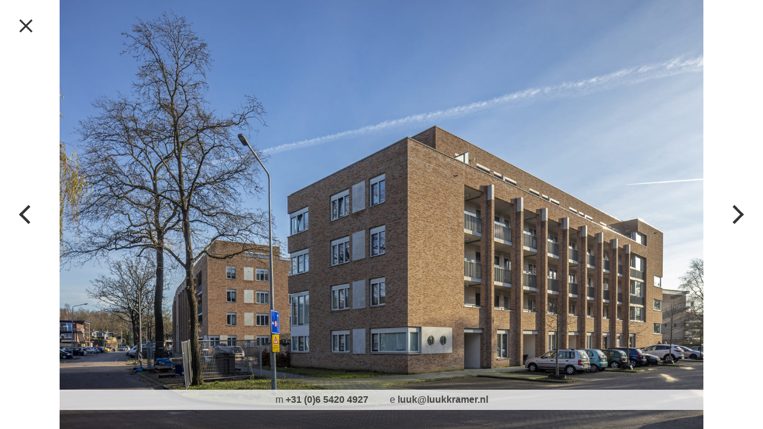

--- FILE ---
content_type: text/html; charset=UTF-8
request_url: https://luukkramer.nl/new-housing-blocks/
body_size: 4168
content:

<!DOCTYPE html>
<html lang="en">
<head>

	<title>Luuk Kramer - Photography & Film</title>

	<meta name="viewport" content="width=device-width, initial-scale=1">

	<script src="//cdnjs.cloudflare.com/ajax/libs/html5shiv/3.7.3/html5shiv.min.js"></script>
	<script src="//cdnjs.cloudflare.com/ajax/libs/fetch/1.0.0/fetch.min.js"></script>
	<script src="//cdnjs.cloudflare.com/ajax/libs/native-promise-only/0.8.1/npo.js"></script>

	<script>
		(function(i,s,o,g,r,a,m){i['GoogleAnalyticsObject']=r;i[r]=i[r]||function(){(i[r].q=i[r].q||[]).push(arguments)},i[r].l=1*new Date();a=s.createElement(o),m=s.getElementsByTagName(o)[0];a.async=1;a.src=g;m.parentNode.insertBefore(a,m)})(window,document,'script','https://www.google-analytics.com/analytics.js','ga');ga('create', 'UA-25557622-1', 'auto');ga('send', 'pageview');
	</script>

	<meta name='robots' content='max-image-preview:large' />
<link rel="alternate" type="application/rss+xml" title="Luuk Kramer &raquo; New housing blocks Comments Feed" href="https://luukkramer.nl/new-housing-blocks/feed/" />
<script type="text/javascript">
window._wpemojiSettings = {"baseUrl":"https:\/\/s.w.org\/images\/core\/emoji\/14.0.0\/72x72\/","ext":".png","svgUrl":"https:\/\/s.w.org\/images\/core\/emoji\/14.0.0\/svg\/","svgExt":".svg","source":{"concatemoji":"https:\/\/luukkramer.nl\/wordpress\/wp-includes\/js\/wp-emoji-release.min.js?ver=6.1.1"}};
/*! This file is auto-generated */
!function(e,a,t){var n,r,o,i=a.createElement("canvas"),p=i.getContext&&i.getContext("2d");function s(e,t){var a=String.fromCharCode,e=(p.clearRect(0,0,i.width,i.height),p.fillText(a.apply(this,e),0,0),i.toDataURL());return p.clearRect(0,0,i.width,i.height),p.fillText(a.apply(this,t),0,0),e===i.toDataURL()}function c(e){var t=a.createElement("script");t.src=e,t.defer=t.type="text/javascript",a.getElementsByTagName("head")[0].appendChild(t)}for(o=Array("flag","emoji"),t.supports={everything:!0,everythingExceptFlag:!0},r=0;r<o.length;r++)t.supports[o[r]]=function(e){if(p&&p.fillText)switch(p.textBaseline="top",p.font="600 32px Arial",e){case"flag":return s([127987,65039,8205,9895,65039],[127987,65039,8203,9895,65039])?!1:!s([55356,56826,55356,56819],[55356,56826,8203,55356,56819])&&!s([55356,57332,56128,56423,56128,56418,56128,56421,56128,56430,56128,56423,56128,56447],[55356,57332,8203,56128,56423,8203,56128,56418,8203,56128,56421,8203,56128,56430,8203,56128,56423,8203,56128,56447]);case"emoji":return!s([129777,127995,8205,129778,127999],[129777,127995,8203,129778,127999])}return!1}(o[r]),t.supports.everything=t.supports.everything&&t.supports[o[r]],"flag"!==o[r]&&(t.supports.everythingExceptFlag=t.supports.everythingExceptFlag&&t.supports[o[r]]);t.supports.everythingExceptFlag=t.supports.everythingExceptFlag&&!t.supports.flag,t.DOMReady=!1,t.readyCallback=function(){t.DOMReady=!0},t.supports.everything||(n=function(){t.readyCallback()},a.addEventListener?(a.addEventListener("DOMContentLoaded",n,!1),e.addEventListener("load",n,!1)):(e.attachEvent("onload",n),a.attachEvent("onreadystatechange",function(){"complete"===a.readyState&&t.readyCallback()})),(e=t.source||{}).concatemoji?c(e.concatemoji):e.wpemoji&&e.twemoji&&(c(e.twemoji),c(e.wpemoji)))}(window,document,window._wpemojiSettings);
</script>
<style type="text/css">
img.wp-smiley,
img.emoji {
	display: inline !important;
	border: none !important;
	box-shadow: none !important;
	height: 1em !important;
	width: 1em !important;
	margin: 0 0.07em !important;
	vertical-align: -0.1em !important;
	background: none !important;
	padding: 0 !important;
}
</style>
	<link rel='stylesheet' id='wp-block-library-css' href='https://luukkramer.nl/wordpress/wp-includes/css/dist/block-library/style.min.css?ver=6.1.1' type='text/css' media='all' />
<link rel='stylesheet' id='classic-theme-styles-css' href='https://luukkramer.nl/wordpress/wp-includes/css/classic-themes.min.css?ver=1' type='text/css' media='all' />
<style id='global-styles-inline-css' type='text/css'>
body{--wp--preset--color--black: #000000;--wp--preset--color--cyan-bluish-gray: #abb8c3;--wp--preset--color--white: #ffffff;--wp--preset--color--pale-pink: #f78da7;--wp--preset--color--vivid-red: #cf2e2e;--wp--preset--color--luminous-vivid-orange: #ff6900;--wp--preset--color--luminous-vivid-amber: #fcb900;--wp--preset--color--light-green-cyan: #7bdcb5;--wp--preset--color--vivid-green-cyan: #00d084;--wp--preset--color--pale-cyan-blue: #8ed1fc;--wp--preset--color--vivid-cyan-blue: #0693e3;--wp--preset--color--vivid-purple: #9b51e0;--wp--preset--gradient--vivid-cyan-blue-to-vivid-purple: linear-gradient(135deg,rgba(6,147,227,1) 0%,rgb(155,81,224) 100%);--wp--preset--gradient--light-green-cyan-to-vivid-green-cyan: linear-gradient(135deg,rgb(122,220,180) 0%,rgb(0,208,130) 100%);--wp--preset--gradient--luminous-vivid-amber-to-luminous-vivid-orange: linear-gradient(135deg,rgba(252,185,0,1) 0%,rgba(255,105,0,1) 100%);--wp--preset--gradient--luminous-vivid-orange-to-vivid-red: linear-gradient(135deg,rgba(255,105,0,1) 0%,rgb(207,46,46) 100%);--wp--preset--gradient--very-light-gray-to-cyan-bluish-gray: linear-gradient(135deg,rgb(238,238,238) 0%,rgb(169,184,195) 100%);--wp--preset--gradient--cool-to-warm-spectrum: linear-gradient(135deg,rgb(74,234,220) 0%,rgb(151,120,209) 20%,rgb(207,42,186) 40%,rgb(238,44,130) 60%,rgb(251,105,98) 80%,rgb(254,248,76) 100%);--wp--preset--gradient--blush-light-purple: linear-gradient(135deg,rgb(255,206,236) 0%,rgb(152,150,240) 100%);--wp--preset--gradient--blush-bordeaux: linear-gradient(135deg,rgb(254,205,165) 0%,rgb(254,45,45) 50%,rgb(107,0,62) 100%);--wp--preset--gradient--luminous-dusk: linear-gradient(135deg,rgb(255,203,112) 0%,rgb(199,81,192) 50%,rgb(65,88,208) 100%);--wp--preset--gradient--pale-ocean: linear-gradient(135deg,rgb(255,245,203) 0%,rgb(182,227,212) 50%,rgb(51,167,181) 100%);--wp--preset--gradient--electric-grass: linear-gradient(135deg,rgb(202,248,128) 0%,rgb(113,206,126) 100%);--wp--preset--gradient--midnight: linear-gradient(135deg,rgb(2,3,129) 0%,rgb(40,116,252) 100%);--wp--preset--duotone--dark-grayscale: url('#wp-duotone-dark-grayscale');--wp--preset--duotone--grayscale: url('#wp-duotone-grayscale');--wp--preset--duotone--purple-yellow: url('#wp-duotone-purple-yellow');--wp--preset--duotone--blue-red: url('#wp-duotone-blue-red');--wp--preset--duotone--midnight: url('#wp-duotone-midnight');--wp--preset--duotone--magenta-yellow: url('#wp-duotone-magenta-yellow');--wp--preset--duotone--purple-green: url('#wp-duotone-purple-green');--wp--preset--duotone--blue-orange: url('#wp-duotone-blue-orange');--wp--preset--font-size--small: 13px;--wp--preset--font-size--medium: 20px;--wp--preset--font-size--large: 36px;--wp--preset--font-size--x-large: 42px;--wp--preset--spacing--20: 0.44rem;--wp--preset--spacing--30: 0.67rem;--wp--preset--spacing--40: 1rem;--wp--preset--spacing--50: 1.5rem;--wp--preset--spacing--60: 2.25rem;--wp--preset--spacing--70: 3.38rem;--wp--preset--spacing--80: 5.06rem;}:where(.is-layout-flex){gap: 0.5em;}body .is-layout-flow > .alignleft{float: left;margin-inline-start: 0;margin-inline-end: 2em;}body .is-layout-flow > .alignright{float: right;margin-inline-start: 2em;margin-inline-end: 0;}body .is-layout-flow > .aligncenter{margin-left: auto !important;margin-right: auto !important;}body .is-layout-constrained > .alignleft{float: left;margin-inline-start: 0;margin-inline-end: 2em;}body .is-layout-constrained > .alignright{float: right;margin-inline-start: 2em;margin-inline-end: 0;}body .is-layout-constrained > .aligncenter{margin-left: auto !important;margin-right: auto !important;}body .is-layout-constrained > :where(:not(.alignleft):not(.alignright):not(.alignfull)){max-width: var(--wp--style--global--content-size);margin-left: auto !important;margin-right: auto !important;}body .is-layout-constrained > .alignwide{max-width: var(--wp--style--global--wide-size);}body .is-layout-flex{display: flex;}body .is-layout-flex{flex-wrap: wrap;align-items: center;}body .is-layout-flex > *{margin: 0;}:where(.wp-block-columns.is-layout-flex){gap: 2em;}.has-black-color{color: var(--wp--preset--color--black) !important;}.has-cyan-bluish-gray-color{color: var(--wp--preset--color--cyan-bluish-gray) !important;}.has-white-color{color: var(--wp--preset--color--white) !important;}.has-pale-pink-color{color: var(--wp--preset--color--pale-pink) !important;}.has-vivid-red-color{color: var(--wp--preset--color--vivid-red) !important;}.has-luminous-vivid-orange-color{color: var(--wp--preset--color--luminous-vivid-orange) !important;}.has-luminous-vivid-amber-color{color: var(--wp--preset--color--luminous-vivid-amber) !important;}.has-light-green-cyan-color{color: var(--wp--preset--color--light-green-cyan) !important;}.has-vivid-green-cyan-color{color: var(--wp--preset--color--vivid-green-cyan) !important;}.has-pale-cyan-blue-color{color: var(--wp--preset--color--pale-cyan-blue) !important;}.has-vivid-cyan-blue-color{color: var(--wp--preset--color--vivid-cyan-blue) !important;}.has-vivid-purple-color{color: var(--wp--preset--color--vivid-purple) !important;}.has-black-background-color{background-color: var(--wp--preset--color--black) !important;}.has-cyan-bluish-gray-background-color{background-color: var(--wp--preset--color--cyan-bluish-gray) !important;}.has-white-background-color{background-color: var(--wp--preset--color--white) !important;}.has-pale-pink-background-color{background-color: var(--wp--preset--color--pale-pink) !important;}.has-vivid-red-background-color{background-color: var(--wp--preset--color--vivid-red) !important;}.has-luminous-vivid-orange-background-color{background-color: var(--wp--preset--color--luminous-vivid-orange) !important;}.has-luminous-vivid-amber-background-color{background-color: var(--wp--preset--color--luminous-vivid-amber) !important;}.has-light-green-cyan-background-color{background-color: var(--wp--preset--color--light-green-cyan) !important;}.has-vivid-green-cyan-background-color{background-color: var(--wp--preset--color--vivid-green-cyan) !important;}.has-pale-cyan-blue-background-color{background-color: var(--wp--preset--color--pale-cyan-blue) !important;}.has-vivid-cyan-blue-background-color{background-color: var(--wp--preset--color--vivid-cyan-blue) !important;}.has-vivid-purple-background-color{background-color: var(--wp--preset--color--vivid-purple) !important;}.has-black-border-color{border-color: var(--wp--preset--color--black) !important;}.has-cyan-bluish-gray-border-color{border-color: var(--wp--preset--color--cyan-bluish-gray) !important;}.has-white-border-color{border-color: var(--wp--preset--color--white) !important;}.has-pale-pink-border-color{border-color: var(--wp--preset--color--pale-pink) !important;}.has-vivid-red-border-color{border-color: var(--wp--preset--color--vivid-red) !important;}.has-luminous-vivid-orange-border-color{border-color: var(--wp--preset--color--luminous-vivid-orange) !important;}.has-luminous-vivid-amber-border-color{border-color: var(--wp--preset--color--luminous-vivid-amber) !important;}.has-light-green-cyan-border-color{border-color: var(--wp--preset--color--light-green-cyan) !important;}.has-vivid-green-cyan-border-color{border-color: var(--wp--preset--color--vivid-green-cyan) !important;}.has-pale-cyan-blue-border-color{border-color: var(--wp--preset--color--pale-cyan-blue) !important;}.has-vivid-cyan-blue-border-color{border-color: var(--wp--preset--color--vivid-cyan-blue) !important;}.has-vivid-purple-border-color{border-color: var(--wp--preset--color--vivid-purple) !important;}.has-vivid-cyan-blue-to-vivid-purple-gradient-background{background: var(--wp--preset--gradient--vivid-cyan-blue-to-vivid-purple) !important;}.has-light-green-cyan-to-vivid-green-cyan-gradient-background{background: var(--wp--preset--gradient--light-green-cyan-to-vivid-green-cyan) !important;}.has-luminous-vivid-amber-to-luminous-vivid-orange-gradient-background{background: var(--wp--preset--gradient--luminous-vivid-amber-to-luminous-vivid-orange) !important;}.has-luminous-vivid-orange-to-vivid-red-gradient-background{background: var(--wp--preset--gradient--luminous-vivid-orange-to-vivid-red) !important;}.has-very-light-gray-to-cyan-bluish-gray-gradient-background{background: var(--wp--preset--gradient--very-light-gray-to-cyan-bluish-gray) !important;}.has-cool-to-warm-spectrum-gradient-background{background: var(--wp--preset--gradient--cool-to-warm-spectrum) !important;}.has-blush-light-purple-gradient-background{background: var(--wp--preset--gradient--blush-light-purple) !important;}.has-blush-bordeaux-gradient-background{background: var(--wp--preset--gradient--blush-bordeaux) !important;}.has-luminous-dusk-gradient-background{background: var(--wp--preset--gradient--luminous-dusk) !important;}.has-pale-ocean-gradient-background{background: var(--wp--preset--gradient--pale-ocean) !important;}.has-electric-grass-gradient-background{background: var(--wp--preset--gradient--electric-grass) !important;}.has-midnight-gradient-background{background: var(--wp--preset--gradient--midnight) !important;}.has-small-font-size{font-size: var(--wp--preset--font-size--small) !important;}.has-medium-font-size{font-size: var(--wp--preset--font-size--medium) !important;}.has-large-font-size{font-size: var(--wp--preset--font-size--large) !important;}.has-x-large-font-size{font-size: var(--wp--preset--font-size--x-large) !important;}
.wp-block-navigation a:where(:not(.wp-element-button)){color: inherit;}
:where(.wp-block-columns.is-layout-flex){gap: 2em;}
.wp-block-pullquote{font-size: 1.5em;line-height: 1.6;}
</style>
<link rel="https://api.w.org/" href="https://luukkramer.nl/wp-json/" /><link rel="alternate" type="application/json" href="https://luukkramer.nl/wp-json/wp/v2/posts/10145" /><link rel="EditURI" type="application/rsd+xml" title="RSD" href="https://luukkramer.nl/wordpress/xmlrpc.php?rsd" />
<link rel="wlwmanifest" type="application/wlwmanifest+xml" href="https://luukkramer.nl/wordpress/wp-includes/wlwmanifest.xml" />
<meta name="generator" content="WordPress 6.1.1" />
<link rel="canonical" href="https://luukkramer.nl/new-housing-blocks/" />
<link rel='shortlink' href='https://luukkramer.nl/?p=10145' />
<link rel="alternate" type="application/json+oembed" href="https://luukkramer.nl/wp-json/oembed/1.0/embed?url=https%3A%2F%2Fluukkramer.nl%2Fnew-housing-blocks%2F" />
<link rel="alternate" type="text/xml+oembed" href="https://luukkramer.nl/wp-json/oembed/1.0/embed?url=https%3A%2F%2Fluukkramer.nl%2Fnew-housing-blocks%2F&#038;format=xml" />

	<link rel="stylesheet" href="https://luukkramer.nl/wordpress/wp-content/themes/luuk/style.css?v=1">

	<script src="https://luukkramer.nl/wordpress/wp-content/themes/luuk/js/search.js?v=1"></script>

	
		<script src="https://luukkramer.nl/wordpress/wp-content/themes/luuk/js/slideshow.js?v=1"></script>
		<script src="https://luukkramer.nl/wordpress/wp-content/themes/luuk/js/slideshows.js?v=1"></script>

		
</head>

<body class="post-template-default single single-post postid-10145 single-format-standard">

<header class="page-header">

	
		<a href="javascript:history.go(-1)">
			<img class="back" src="https://luukkramer.nl/wordpress/wp-content/themes/luuk/svg/close.svg">
		</a>

		
</header>

<div class="slideshow">

	<div class="slides">

		
			<img class="slide" src="https://luukkramer.nl/wordpress/wp-content/uploads/2021/03/20362-80.jpg" srcset="https://luukkramer.nl/wordpress/wp-content/uploads/2021/03/20362-80.jpg 1920w, https://luukkramer.nl/wordpress/wp-content/uploads/2021/03/20362-80-300x200.jpg 300w, https://luukkramer.nl/wordpress/wp-content/uploads/2021/03/20362-80-1024x683.jpg 1024w, https://luukkramer.nl/wordpress/wp-content/uploads/2021/03/20362-80-768x512.jpg 768w, https://luukkramer.nl/wordpress/wp-content/uploads/2021/03/20362-80-1536x1024.jpg 1536w">

			
			<img class="slide" src="https://luukkramer.nl/wordpress/wp-content/uploads/2021/03/20362-58.jpg" srcset="https://luukkramer.nl/wordpress/wp-content/uploads/2021/03/20362-58.jpg 1920w, https://luukkramer.nl/wordpress/wp-content/uploads/2021/03/20362-58-300x200.jpg 300w, https://luukkramer.nl/wordpress/wp-content/uploads/2021/03/20362-58-1024x683.jpg 1024w, https://luukkramer.nl/wordpress/wp-content/uploads/2021/03/20362-58-768x512.jpg 768w, https://luukkramer.nl/wordpress/wp-content/uploads/2021/03/20362-58-1536x1024.jpg 1536w">

			
			<img class="slide" src="https://luukkramer.nl/wordpress/wp-content/uploads/2021/03/20362-57.jpg" srcset="https://luukkramer.nl/wordpress/wp-content/uploads/2021/03/20362-57.jpg 1920w, https://luukkramer.nl/wordpress/wp-content/uploads/2021/03/20362-57-300x200.jpg 300w, https://luukkramer.nl/wordpress/wp-content/uploads/2021/03/20362-57-1024x683.jpg 1024w, https://luukkramer.nl/wordpress/wp-content/uploads/2021/03/20362-57-768x512.jpg 768w, https://luukkramer.nl/wordpress/wp-content/uploads/2021/03/20362-57-1536x1024.jpg 1536w">

			
			<img class="slide" src="https://luukkramer.nl/wordpress/wp-content/uploads/2021/03/20362-48.jpg" srcset="https://luukkramer.nl/wordpress/wp-content/uploads/2021/03/20362-48.jpg 1280w, https://luukkramer.nl/wordpress/wp-content/uploads/2021/03/20362-48-200x300.jpg 200w, https://luukkramer.nl/wordpress/wp-content/uploads/2021/03/20362-48-683x1024.jpg 683w, https://luukkramer.nl/wordpress/wp-content/uploads/2021/03/20362-48-768x1152.jpg 768w, https://luukkramer.nl/wordpress/wp-content/uploads/2021/03/20362-48-1024x1536.jpg 1024w">

			
			<img class="slide" src="https://luukkramer.nl/wordpress/wp-content/uploads/2021/03/20362-43.jpg" srcset="https://luukkramer.nl/wordpress/wp-content/uploads/2021/03/20362-43.jpg 1280w, https://luukkramer.nl/wordpress/wp-content/uploads/2021/03/20362-43-200x300.jpg 200w, https://luukkramer.nl/wordpress/wp-content/uploads/2021/03/20362-43-683x1024.jpg 683w, https://luukkramer.nl/wordpress/wp-content/uploads/2021/03/20362-43-768x1152.jpg 768w, https://luukkramer.nl/wordpress/wp-content/uploads/2021/03/20362-43-1024x1536.jpg 1024w">

			
			<img class="slide" src="https://luukkramer.nl/wordpress/wp-content/uploads/2021/03/20362-40.jpg" srcset="https://luukkramer.nl/wordpress/wp-content/uploads/2021/03/20362-40.jpg 1920w, https://luukkramer.nl/wordpress/wp-content/uploads/2021/03/20362-40-300x200.jpg 300w, https://luukkramer.nl/wordpress/wp-content/uploads/2021/03/20362-40-1024x683.jpg 1024w, https://luukkramer.nl/wordpress/wp-content/uploads/2021/03/20362-40-768x512.jpg 768w, https://luukkramer.nl/wordpress/wp-content/uploads/2021/03/20362-40-1536x1024.jpg 1536w">

			
			<img class="slide" src="https://luukkramer.nl/wordpress/wp-content/uploads/2021/03/20362-33.jpg" srcset="https://luukkramer.nl/wordpress/wp-content/uploads/2021/03/20362-33.jpg 1280w, https://luukkramer.nl/wordpress/wp-content/uploads/2021/03/20362-33-200x300.jpg 200w, https://luukkramer.nl/wordpress/wp-content/uploads/2021/03/20362-33-683x1024.jpg 683w, https://luukkramer.nl/wordpress/wp-content/uploads/2021/03/20362-33-768x1152.jpg 768w, https://luukkramer.nl/wordpress/wp-content/uploads/2021/03/20362-33-1024x1536.jpg 1024w">

			
			<img class="slide" src="https://luukkramer.nl/wordpress/wp-content/uploads/2021/03/20362-29.jpg" srcset="https://luukkramer.nl/wordpress/wp-content/uploads/2021/03/20362-29.jpg 1920w, https://luukkramer.nl/wordpress/wp-content/uploads/2021/03/20362-29-300x200.jpg 300w, https://luukkramer.nl/wordpress/wp-content/uploads/2021/03/20362-29-1024x683.jpg 1024w, https://luukkramer.nl/wordpress/wp-content/uploads/2021/03/20362-29-768x512.jpg 768w, https://luukkramer.nl/wordpress/wp-content/uploads/2021/03/20362-29-1536x1024.jpg 1536w">

			
			<img class="slide" src="https://luukkramer.nl/wordpress/wp-content/uploads/2021/03/20362-24.jpg" srcset="https://luukkramer.nl/wordpress/wp-content/uploads/2021/03/20362-24.jpg 1920w, https://luukkramer.nl/wordpress/wp-content/uploads/2021/03/20362-24-300x200.jpg 300w, https://luukkramer.nl/wordpress/wp-content/uploads/2021/03/20362-24-1024x683.jpg 1024w, https://luukkramer.nl/wordpress/wp-content/uploads/2021/03/20362-24-768x512.jpg 768w, https://luukkramer.nl/wordpress/wp-content/uploads/2021/03/20362-24-1536x1024.jpg 1536w">

			
			<img class="slide" src="https://luukkramer.nl/wordpress/wp-content/uploads/2021/03/20362-03.jpg" srcset="https://luukkramer.nl/wordpress/wp-content/uploads/2021/03/20362-03.jpg 1920w, https://luukkramer.nl/wordpress/wp-content/uploads/2021/03/20362-03-300x200.jpg 300w, https://luukkramer.nl/wordpress/wp-content/uploads/2021/03/20362-03-1024x683.jpg 1024w, https://luukkramer.nl/wordpress/wp-content/uploads/2021/03/20362-03-768x512.jpg 768w, https://luukkramer.nl/wordpress/wp-content/uploads/2021/03/20362-03-1536x1024.jpg 1536w">

			
			<img class="slide" src="https://luukkramer.nl/wordpress/wp-content/uploads/2021/03/20362-02.jpg" srcset="https://luukkramer.nl/wordpress/wp-content/uploads/2021/03/20362-02.jpg 1920w, https://luukkramer.nl/wordpress/wp-content/uploads/2021/03/20362-02-300x200.jpg 300w, https://luukkramer.nl/wordpress/wp-content/uploads/2021/03/20362-02-1024x683.jpg 1024w, https://luukkramer.nl/wordpress/wp-content/uploads/2021/03/20362-02-768x512.jpg 768w, https://luukkramer.nl/wordpress/wp-content/uploads/2021/03/20362-02-1536x1024.jpg 1536w">

			
	</div>

	<div class="controls">

		
		<img class="prev" src="https://luukkramer.nl/wordpress/wp-content/themes/luuk/svg/arrow-left.svg">
		<img class="next" src="https://luukkramer.nl/wordpress/wp-content/themes/luuk/svg/arrow-right.svg">

	</div>

</div>

<footer>
	<span class="contact">m <b>+31 (0)6 5420 4927</b></span>
	<span class="contact">e <b>luuk@luukkramer.nl</b></span>
</footer>


</body>
</html>


--- FILE ---
content_type: text/css
request_url: https://luukkramer.nl/wordpress/wp-content/themes/luuk/style.css?v=1
body_size: 1681
content:
html{box-sizing:border-box}*,:after,:before{box-sizing:inherit}body{margin:0 0 5em}[hidden]{display:none!important}body{font-size:100%;font-family:Helvetica,Arial,sans-serif;color:#222}@media (max-width:600px){body{font-size:66%}}body.archive,body.single-post{color:#444}a{color:inherit;text-decoration:none}.page-header{position:-webkit-sticky;position:sticky;top:0;padding:2em 3em;line-height:1}body.single-post .page-header{padding:2em}@media (max-width:940px){.page-header{padding:2em}.page-header:after{content:'';display:block;height:0;clear:both}}.page-header h1{display:inline-block;margin:0;padding:.5em;font-weight:400;background-color:hsla(0,0%,100%,.75)}.page-header h1 small{font-weight:lighter}body.archive .page-header,body.search .page-header{width:100%;max-width:1024px;margin:0 auto;background-color:#fff}body.archive .page-header .search,body.archive .page-header h1,body.search .page-header .search,body.search .page-header h1{padding:0}.page-header .search{display:-webkit-box;display:flex;-webkit-box-orient:horizontal;-webkit-box-direction:normal;flex-direction:row;-webkit-box-align:center;align-items:center;float:right;padding:1em;padding-left:0;background-color:hsla(0,0%,100%,.75)}@media (max-width:600px){.page-header .search{right:2em}}.page-header .search label{position:relative;margin-left:.425em}.page-header .search .icon{width:24px;height:24px;vertical-align:middle;cursor:pointer}@media (max-width:600px){.page-header .search .icon{width:20px;height:20px}}.page-header .search .search-form{position:absolute;right:100%;width:0;margin:0 .5em;vertical-align:middle;-webkit-transition-property:width;transition-property:width;-webkit-transition-duration:.3s;transition-duration:.3s}.page-header .search .search-form input{width:100%;border:0;padding:.5em 0;-webkit-transition-property:padding-left,padding-right;transition-property:padding-left,padding-right;-webkit-transition-duration:.3s;transition-duration:.3s}@media (max-width:600px){.page-header .search .search-form input{padding:.25em 0}}.page-header .search .search-form input:focus{outline:none}.page-header .search input[type=checkbox]:checked+label{z-index:10}.page-header .search input[type=checkbox]:checked+label>.search-form{width:13.3em}.page-header .search input[type=checkbox]:checked+label>.search-form input{padding:.5em}@media (max-width:600px){.page-header .search input[type=checkbox]:checked+label>.search-form input{padding:.25em 0}}.page-header .search input[type=checkbox]:checked+label~*{opacity:0}.page-header .menu-link{padding:0 .425em;font-size:1.5em;opacity:1;-webkit-transition:opacity .3s;transition:opacity .3s;vertical-align:middle}@media (max-width:600px){.page-header .menu-link{padding:.125em .425em}}.page-header .menu-link:first-child{padding-left:.85em}footer{position:fixed;bottom:2em;left:0;right:0;background-color:hsla(0,0%,100%,.75);text-align:center}footer .contact{display:inline-block;margin:.5em 1em}.bg-images{position:fixed;bottom:0;right:0;z-index:-100}.bg-images,.bg-images img{top:0;left:0}.bg-images img{position:absolute;width:100%;height:100%;-o-object-fit:cover;object-fit:cover;-webkit-transition:opacity 1.5s;transition:opacity 1.5s;opacity:1;pointer-events:none;-webkit-user-select:none;-moz-user-select:none;-ms-user-select:none;user-select:none}.bg-images img.hide{opacity:0}.bg-images .overlay{position:absolute;top:0;bottom:0;left:0;right:0}.category-links{overflow-x:hidden;overflow-y:auto}@media (max-width:940px){.category-links{padding:0 2.5em}}.category-links .category-link{display:inline-block;max-width:100%;margin:1em 0;font-size:1.5em;position:absolute;top:50%;left:50%}@media (max-width:940px){.category-links .category-link{position:static!important;-webkit-transform:none!important;transform:none!important}}.category-links .category-link a{padding:.5em;background-color:hsla(0,0%,100%,.75)}.category-links .category-link:nth-child(1){-webkit-transform:translate(-50%,-50%) translate(0);transform:translate(-50%,-50%) translate(0)}.category-links .category-link:nth-child(3){-webkit-transform:translate(-50%,-50%) translate(191px,41px);transform:translate(-50%,-50%) translate(191px,41px)}.category-links .category-link:nth-child(5){-webkit-transform:translate(-50%,-50%) translate(-92px,86px);transform:translate(-50%,-50%) translate(-92px,86px)}.category-links .category-link:nth-child(7){-webkit-transform:translate(-50%,-50%) translate(-191px,-41px);transform:translate(-50%,-50%) translate(-191px,-41px)}.category-links .category-link:nth-child(9){-webkit-transform:translate(-50%,-50%) translate(151px,-106px);transform:translate(-50%,-50%) translate(151px,-106px)}.category-links .category-link:nth-child(11){-webkit-transform:translate(-50%,-50%) translate(122px,157px);transform:translate(-50%,-50%) translate(122px,157px)}.category-links .category-link:nth-child(13){-webkit-transform:translate(-50%,-50%) translate(-350px,55px);transform:translate(-50%,-50%) translate(-350px,55px)}.category-links .category-link:nth-child(15){-webkit-transform:translate(-50%,-50%) translate(-123px,-157px);transform:translate(-50%,-50%) translate(-123px,-157px)}.category-links .category-link:nth-child(17){-webkit-transform:translate(-50%,-50%) translate(350px,-55px);transform:translate(-50%,-50%) translate(350px,-55px)}.category-links .category-link:nth-child(19){-webkit-transform:translate(-50%,-50%) translate(-232px,196px);transform:translate(-50%,-50%) translate(-232px,196px)}.category-links .category-link:nth-child(21){-webkit-transform:translate(-50%,-50%) translate(400px,107px);transform:translate(-50%,-50%) translate(400px,107px)}.category-links .category-link:nth-child(23){-webkit-transform:translate(-50%,-50%) translate(-416px,-123px);transform:translate(-50%,-50%) translate(-416px,-123px)}.category-links .category-link:nth-child(25){-webkit-transform:translate(-50%,-50%) translate(-5px,-260px);transform:translate(-50%,-50%) translate(-5px,-260px)}.category-links .category-link:nth-child(27){-webkit-transform:translate(-50%,-50%) translate(251px,-236px);transform:translate(-50%,-50%) translate(251px,-236px)}.posts-list{max-width:1024px;margin:0 auto;padding:0 3em;list-style:none}@media (max-width:940px){.posts-list{padding:0 2em}}.posts-list .posts-list-item{margin-bottom:2em;padding-left:calc(250px + 2em);word-wrap:break-word}@media (max-width:600px){.posts-list .posts-list-item{padding-left:calc(150px + 2em)}}.posts-list .posts-list-item a{display:block}.posts-list .posts-list-item h2{margin-top:0;font-weight:400}.posts-list .posts-list-item table td{vertical-align:top}.posts-list .posts-list-item table td:first-child{padding-right:.5em}.posts-list .posts-list-item .thumbnail-container{float:left;width:250px;height:166.66667px;margin-left:calc(-250px - 2em);text-align:center}@media (max-width:600px){.posts-list .posts-list-item .thumbnail-container{width:150px;height:100px;margin-left:calc(-150px - 2em)}}.posts-list .posts-list-item .thumbnail-container .thumbnail{max-width:100%;max-height:100%}.posts-list .posts-list-item:after{content:'';display:block;height:0;clear:both}.loader{text-align:center}.loader-button{display:inline-block;padding:1em;cursor:pointer}.slideshow,.slideshow .slide,.slideshow .slides,.video-frame{position:absolute;top:0;bottom:0;left:0;right:0;width:100%;height:100%;overflow:hidden;z-index:-100}.slideshow .slide{-o-object-fit:contain;object-fit:contain}.slideshow .controls{position:absolute;top:50%;width:100%}.slideshow .controls .next,.slideshow .controls .prev{position:absolute;-webkit-transform:translateY(-50%);transform:translateY(-50%);cursor:pointer}.slideshow .controls .prev{left:2em}.slideshow .controls .next{right:2em}.slideshow .slides img{pointer-events:none;-webkit-user-select:none;-moz-user-select:none;-ms-user-select:none;user-select:none}.text-content{max-width:1024px;margin:0 auto;padding:0 3em}.text-content h1{font-size:3em;font-weight:lighter}.text-content img{float:left;max-width:300px;margin-right:2em;margin-bottom:2em}.text-content p{text-align:justify;font-size:18px}


--- FILE ---
content_type: application/javascript
request_url: https://luukkramer.nl/wordpress/wp-content/themes/luuk/js/slideshow.js?v=1
body_size: 3040
content:
"use strict";var _typeof="function"==typeof Symbol&&"symbol"==typeof Symbol.iterator?function(t){return typeof t}:function(t){return t&&"function"==typeof Symbol&&t.constructor===Symbol?"symbol":typeof t};(function(){var t,e,n,i,r,s,o,l=[].slice,u={}.hasOwnProperty,c=function(t,e){return(+t%(e=+e)+e)%e};!function(t){var e,n,i,r,s;for(n=0,r=["ms","moz","webkit","o"],e=0;e<r.length&&!t.requestAnimationFrame;)i=r[e++],t.requestAnimationFrame=t[i+"RequestAnimationFrame"],t.cancelAnimationFrame=null!=(s=t[i+"CancelAnimationFrame"])?s:t[i+"CancelRequestAnimationFrame"];if(null==t.requestAnimationFrame&&(t.requestAnimationFrame=function(e){var i,r,s;return i=(new Date).getTime(),s=Math.max(0,16-(i-n)),r=t.setTimeout(function(){return e(i+s)},s),n=i+s,r}),null==t.cancelAnimationFrame)return t.cancelAnimationFrame=function(t){return clearTimeout(t)}}("undefined"!=typeof window&&null!==window?window:this),r=function(t,e){var n,i,r,s;if(null!=t){if(null!=Array.prototype.indexOf)return Array.prototype.indexOf.call(Array.prototype.slice.call(t),e);for(n=r=0,s=t.length;r<s;n=++r)if(i=t[n],i===e)return n;return-1}},i=function(){var t,e,n,i,r,s;if(i=arguments[0],e=2<=arguments.length?l.call(arguments,1):[],"object"===("undefined"==typeof i?"undefined":_typeof(i))){for(r=0,s=e.length;r<s;r++){t=e[r];for(n in t)u.call(t,n)&&(i[n]=t[n])}return i}},n=function(t){return i({},t)},e=function(t,e){return function(){return t.apply(e,[].slice.call(arguments))}},s=null!=(o=Date.now)?o:function(){return(new Date).getTime()},t=function(){function t(t,e){if(null==e&&(e={}),1!==t.nodeType&&(null!=t[0]&&(t=t[0]),null!=t.el&&(t=t.el)),1!==t.nodeType)throw new Error("No valid element provided");this.configure(e),this.el=t,f.call(this)}var o,l,u,h,a,d,f,v,p,m,g,E;return t.prototype.configure=function(t){var e;if(this.options=i({},l,t),"string"==typeof this.options.effect&&null!=u[this.options.effect])return this.options.effect=n(u[this.options.effect]),null!=(e=this.options.effect).conditions?e.conditions:e.conditions=u.default.conditions.concat()},l={touchEventsEnabled:!0,mouseEventsEnabled:!0,swipeThreshold:0,animationDuration:400,animationDirection:"x",effect:"default"},u={default:function(){var t;return t=function(){var t,e,n,i,r,s;if(e=document.createElement("div").style,null!=e.transform)return"transform";for(s=["moz","webkit","khtml","o","ms"],i=0,r=s.length;i<r;i++)if(n=s[i],t=n+"Transform",null!=e[t])return t;return!1}(),{conditions:[{progress:.1,time:250,durationModifier:.5},{progress:.3,time:500},{progress:.5}],before:function(e,n){var i;return n.style.display="block",i=100*-e,t?n.style[t]="translateX("+i+"%)":n.style.left=i+"%"},progress:function(e,n,i){var r;return r=100*n*(1-e/Math.abs(n)),t?i.style[t]="translateX("+r+"%)":i.style.left=r+"%"},after:function(t,e){return e.style.display=t>0?"block":"none"}}}()},f=function(){return p.call(this),v.call(this)},p=function(){var t,e,n,i,r,s,o,l,u,c,h;for(e=null!=(o=this.options.effect.before)?o:Function.prototype,t=null!=(l=this.options.effect.after)?l:Function.prototype,this.slides=null!=(u=this.el.children)?u:this.el.childNodes,this.current=0,c=this.slides,h=[],n=r=0,s=c.length;r<s;n=++r)i=c[n],n!==this.current&&(n===this.current?(e.call(this,0,this.slides[this.current]),h.push(t.call(this,1,this.slides[this.current]))):(e.call(this,1,i),h.push(t.call(this,0,i))));return h},v=function(){var t,n,i,r,s;if(this.eventStart=e(d,this),this.eventProgress=e(a,this),this.eventEnd=e(h,this),"undefined"!=typeof TouchEvent&&null!==TouchEvent&&this.options.touchEventsEnabled&&(this.el.addEventListener("touchstart",this.eventStart),this.el.addEventListener("touchmove",this.eventProgress),this.el.addEventListener("touchend",this.eventEnd)),"undefined"!=typeof MouseEvent&&null!==MouseEvent&&this.options.mouseEventsEnabled){for(this.el.addEventListener("mousedown",this.eventStart),this.el.addEventListener("mousemove",this.eventProgress),this.el.addEventListener("mouseup",this.eventEnd),this.el.addEventListener("mouseleave",this.eventEnd),r=this.slides,s=[],n=0,i=r.length;n<i;n++)t=r[n],t.addEventListener("mousedown",g),t.addEventListener("mousemove",g),s.push(t.addEventListener("mouseup",g));return s}},E=function(t){return this.current=r(this.slides,t)},o=function(t,n,i,r){var o,l,u,h,a,d,f,v;if(o=i.direction,a=i.initialProgress,u=i.durationMod,null==this.currentAnimation)return null!=this.currentEvent&&this.currentEvent.cancelOnWillChange||null!=(f=this.options.onWillChange)&&f.call(this,t,n,c(this.current-o/Math.abs(o),this.slides.length)),d=null!=a?a:0,null==u&&(u=1),l=Math.max(1,this.options.animationDuration*(1-d)*u),null==this.currentEvent&&(h=null!=(v=this.options.effect.before)?v:Function.prototype,h.call(this,0,t),h.call(this,o<0?1:-1,n)),this.currentAnimation={start:s(),currentSlide:t,targetSlide:n,direction:o,duration:l,progress:d,callback:r},requestAnimationFrame(e(m,this))},m=function(t){var n,i,r,o,l,u,c,h,a,d,f,v,p,g,y;return h=requestAnimationFrame(e(m,this)),n=this.currentAnimation,v=this.currentAnimation,d=v.start,a=v.progress,l=v.duration,o=v.direction,r=v.currentSlide,f=v.targetSlide,i=v.callback,a+=(s()-d)/l*(1-a),a>=1&&(a=1,this.currentAnimation=null,cancelAnimationFrame(h),u=null!=(p=this.options.effect.after)?p:Function.prototype,u.call(this,0,r),u.call(this,1,f),E.call(this,f),null!=i&&i.call(this,r,f,this.current),null!=(g=this.options.onDidChange)&&g.call(this,r,f,this.current),E.call(this,f)),c=null!=(y=this.options.effect.progress)?y:Function.prototype,c.call(this,0,a*o,r),c.call(this,1,a*o,f)},d=function(t){var e,n,i,r,s,o,l,u,c,h,a;if(null==this.currentAnimation&&null==this.currentEvent)return e=this.getCurrentSlide(),r=this.getPrevSlide(),i=this.getNextSlide(),n=null!=(u=this.options.effect.before)?u:Function.prototype,n.call(this,0,e),n.call(this,-1,r),n.call(this,1,i),l=t.timeStamp,a=null!=(c=null!=(h=t.touches)?h[0]:void 0)?c:t,s=a.pageX,o=a.pageY,this.currentEvent={currentSlide:e,prevSlide:r,nextSlide:i,timeStamp:l,startX:s,startY:o}},a=function(t){var e,n,i,r,s,o,l,u,h;if(!this.currentAnimation&&null!=this.currentEvent&&(u=null!=(o=null!=(l=t.touches)?l[0]:void 0)?o:t,n=u.pageX,i=u.pageY,r={x:(n-this.currentEvent.startX)/this.el.clientWidth,y:(i-this.currentEvent.startY)/this.el.clientHeight},r=function(){switch(this.options.animationDirection){case"x":if(Math.abs(r.x)>Math.abs(r.y))return r.x;break;case"y":if(Math.abs(r.y)>Math.abs(r.x))return r.y}}.call(this),this.currentEvent.shouldCancel=!r,null!=r))return s=r<0?this.currentEvent.nextSlide:this.currentEvent.prevSlide,s!==this.currentEvent.targetSlide&&(this.currentEvent.cancelOnWillChange=!1,this.currentEvent.targetSlide=s),this.currentEvent.cancelOnWillChange&&0!==r||(this.currentEvent.cancelOnWillChange=!0,e=c(this.current-r/Math.abs(r),this.slides.length),null!=(h=this.options.onWillChange)&&h.call(this,this.currentEvent.currentSlide,s,e)),this.currentEvent.targetSlide=s,requestAnimationFrame(function(t){return function(){var e,n;return e=null!=(n=t.options.effect.progress)?n:Function.prototype,e.call(t,0,r,t.currentEvent.currentSlide),e.call(t,1,r,s)}}(this))},h=function(t){var e,n,i,r,s,l,u,c,h,a,d,f,v,p,m,g,E,y,S,b;if(!this.currentAnimation&&null!=this.currentEvent){if(f=t.timeStamp,E=null!=(m=null!=(g=t.changedTouches)?g[0]:void 0)?m:t,l=E.pageX,u=E.pageY,c=function(){switch(this.options.animationDirection){case"x":return(l-this.currentEvent.startX)/this.el.clientWidth;case"y":return(u-this.currentEvent.startY)/this.el.clientHeight}}.call(this),this.currentEvent.shouldCancel)return n=c>0?this.currentEvent.nextSlide:this.currentEvent.prevSlide,i=c/Math.abs(c),s=1-Math.abs(c),o.call(this,n,this.currentEvent.currentSlide,{direction:i,initialProgress:s}),void(this.currentEvent=null);if(0===c)return void(this.currentEvent=null);for(d=f-this.currentEvent.timeStamp,h=Math.abs(c),y=this.options.effect.conditions,v=0,p=y.length;v<p;v++)if(e=y[v],h>e.progress&&d<(null!=(S=e.time)?S:1/0)){r=null!=(b=e.durationModifier)?b:1;break}return null!=r?(n=this.currentEvent.currentSlide,i=c/h,a=1===i?this.currentEvent.prevSlide:this.currentEvent.nextSlide,s=h):(a=this.currentEvent.currentSlide,i=-c/h,n=1===i?this.currentEvent.nextSlide:this.currentEvent.prevSlide,s=1-h),o.call(this,n,a,{direction:i,initialProgress:s,durationMod:r},function(t){return function(){return t.currentEvent=null}}(this))}},g=function(t){return t.preventDefault()},t.prototype.getSlide=function(t){return this.slides[c(t,this.slides.length)]},t.prototype.getCurrentSlide=function(){return this.slides[this.current]},t.prototype.getCurrentIndex=function(){return this.current},t.prototype.getNextSlide=function(){return this.getSlide(this.current+1)},t.prototype.getPrevSlide=function(){return this.getSlide(this.current-1)},t.prototype.getFirstSlide=function(){return this.slides[0]},t.prototype.getLastSlide=function(){return this.slides[this.slides.length-1]},t.prototype.goTo=function(t,e){var n,i,r;if(t!==this.current)return n=this.getCurrentSlide(),r=this.getSlide(t),i=t<this.current?1:-1,o.call(this,n,r,{direction:i},e)},t.prototype.goToNext=function(t){return this.goTo(this.current+1,t)},t.prototype.goToPrev=function(t){return this.goTo(this.current-1,t)},t.prototype.goToFirst=function(t){return this.goTo(0,t)},t.prototype.goToLast=function(t){return this.goTo(this.slides.length-1,t)},t.prototype.destroy=function(){var t,e,n,i,r;for(this.el.removeEventListener("touchstart",this.eventStart),this.el.removeEventListener("touchmove",this.eventProgress),this.el.removeEventListener("touchend",this.eventEnd),this.el.removeEventListener("mousedown",this.eventStart),this.el.removeEventListener("mousemove",this.eventProgress),this.el.removeEventListener("mouseup",this.eventEnd),this.el.removeEventListener("mouseleave",this.eventEnd),i=this.slides,e=0,n=i.length;e<n;e++)t=i[e],t.removeEventListener("mousedown",g),t.removeEventListener("mousemove",g),t.removeEventListener("mouseup",g);return r={},this.el=r.el,this.slides=r.slides,this.eventStart=r.eventStart,this.eventProgress=r.eventProgress,this.eventEnd=r.eventEnd,this.options=r.options,r},t.registerAsJQueryPlugin=function(e,n){return null==n&&(n="Slideshow"),e.fn[n]=function(e){var n,i,r,s;for(s=[],i=0,r=this.length;i<r;i++)n=this[i],s.push(new t(n,e));return s}},t.registerEffect=function(t,e){return null==e.conditions&&(e.conditions=u.default.conditions.concat()),null!=u[t]?u[t]:u[t]=e},t}(),function(){return"function"==typeof define&&define.amd?define([],function(){return t}):"undefined"!=typeof exports?module.exports=t:window.Slideshow=t}()}).call();


--- FILE ---
content_type: application/javascript
request_url: https://luukkramer.nl/wordpress/wp-content/themes/luuk/js/slideshows.js?v=1
body_size: 92
content:
"use strict";document.addEventListener("DOMContentLoaded",function(){var e=document.querySelector(".slideshow"),t=new Slideshow(e.querySelector(".slides"));window.slideshow=t,e.querySelector(".prev").addEventListener("click",function(){t.goToPrev()}),e.querySelector(".next").addEventListener("click",function(){t.goToNext()})});


--- FILE ---
content_type: image/svg+xml
request_url: https://luukkramer.nl/wordpress/wp-content/themes/luuk/svg/arrow-left.svg
body_size: 114
content:
<svg xmlns="http://www.w3.org/2000/svg" viewBox="0 0 19.1 32" width="19.1" height="32"><g fill="#333"><path d="M3.1 12.9L0 16l16 16 3.1-3.1-16-16z"/><path d="M3.1 19.1L0 16 16 0l3.1 3.1-16 16z"/></g></svg>

--- FILE ---
content_type: image/svg+xml
request_url: https://luukkramer.nl/wordpress/wp-content/themes/luuk/svg/arrow-right.svg
body_size: 130
content:
<svg xmlns="http://www.w3.org/2000/svg" viewBox="0 0 19.1 32" width="19.1" height="32"><g fill="#333"><path d="M16 19.1l3.1-3.1-16-16L0 3.1l16 16zm0-6.2l3.1 3.1"/><path d="M16 12.9l3.1 3.1-16 16L0 28.9l16-16z"/></g></svg>

--- FILE ---
content_type: image/svg+xml
request_url: https://luukkramer.nl/wordpress/wp-content/themes/luuk/svg/close.svg
body_size: 78
content:
<svg xmlns="http://www.w3.org/2000/svg" viewBox="0 0 23 23" width="23" height="23"><g stroke="#333" stroke-width="3"><path d="M1.5 1.5l20 20M21.5 1.5l-20 20"/></g></svg>